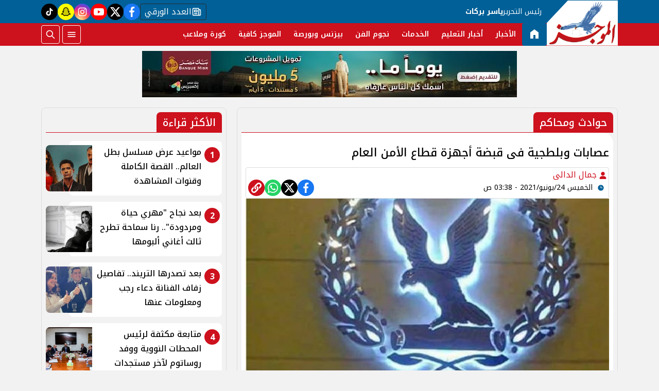

--- FILE ---
content_type: text/html; charset=utf-8
request_url: https://www.elmogaz.com/707381
body_size: 10874
content:

 <!DOCTYPE html>
<html dir="rtl" lang="ar-eg">
<!-- 
DEVELOPED BY SYNC 2023 - www.synceg.com
-->
<head><meta http-equiv="Content-Type" content="text/html; charset=utf-8" /><meta http-equiv="X-UA-Compatible" content="IE=edge" /><meta charset="UTF-8">
    

<title>عصابات وبلطجية فى قبضة أجهزة قطاع الأمن العام | الموجز</title>
<meta name="description" content="تمكنت أجهزة البحث الجنائى بقطاع الأمن العام خلال 24 ساعة من ضبط1تشكيل عصابى ضم 5 متهمين إرتكبوا 1حادث سرقة متنوعة وفى مجال ضبط المتهمين الهاربين تم ضبط 26 مته…" />
<meta itemprop="image" content="https://www.elmogaz.com/UploadCache/libfiles/4/3/600x338o/89.jpg" />
<meta itemprop="name" content="عصابات وبلطجية فى قبضة أجهزة قطاع الأمن العام" />
<meta itemprop="description" content="تمكنت أجهزة البحث الجنائى بقطاع الأمن العام خلال 24 ساعة من ضبط1تشكيل عصابى ضم 5 متهمين إرتكبوا 1حادث سرقة متنوعة وفى مجال ضبط المتهمين الهاربين تم ضبط 26 مته…" />

<meta property="og:title" content="عصابات وبلطجية فى قبضة أجهزة قطاع الأمن العام | الموجز" />
<meta property="og:type" content="article" />
<meta property="og:url" content="https://www.elmogaz.com/707381" />
<meta property="og:image" content="https://www.elmogaz.com/UploadCache/libfiles/4/3/600x338o/89.jpg" />
<meta property="og:description" content="تمكنت أجهزة البحث الجنائى بقطاع الأمن العام خلال 24 ساعة من ضبط1تشكيل عصابى ضم 5 متهمين إرتكبوا 1حادث سرقة متنوعة وفى مجال ضبط المتهمين الهاربين تم ضبط 26 مته…" />


<meta property="article:section" content="حوادث ومحاكم" />
<meta property="article:published_time" content="2021-06-24T03:38:24Z" />
<meta property="article:modified_time" content="2021-06-24T03:38:24Z" />
<meta property="og:updated_time" content="2021-06-24T03:38:24Z" />

    <link rel="canonical" href="https://www.elmogaz.com/707381" />

    <script type="application/ld+json">
{
  "@context": "https://schema.org",
  "@type": "NewsArticle",
  "mainEntityOfPage": {
    "@type": "WebPage",
    "@id": "https://www.elmogaz.com/707381"
  },
  "headline": "عصابات وبلطجية فى قبضة أجهزة قطاع الأمن العام",
  "description": "تمكنت أجهزة البحث الجنائى بقطاع الأمن العام خلال 24 ساعة من ضبط1تشكيل عصابى ضم 5 متهمين إرتكبوا 1حادث سرقة متنوعة وفى مجال ضبط المتهمين الهاربين تم ضبط 26 مته…",
  "image": "https://www.elmogaz.com/UploadCache/libfiles/4/3/600x338o/89.jpg",  
           
          "author": {
    "@type": "Organization",
    "name": "الموجز"
  },  
        
  "publisher": {
    "@type": "Organization",
    "name": "الموجز",
    "logo": {
      "@type": "ImageObject",
      "url": "https://www.elmogaz.com//themes/mogz/assets/images/logo.png"
    }
  },
  "datePublished": "2021-06-24T03:38:24Z",
  "dateModified": "2021-06-24T03:38:24Z"
}
</script>

  
    <meta name="viewport" content="width=device-width, initial-scale=1.0">
    <link rel="preconnect" href="https://www.google-analytics.com" crossorigin="">
    <link rel="preconnect" href="https://www.googletagmanager.com" crossorigin="">
    <link rel="preconnect" href="https://www.gstatic.com" crossorigin="">
    <link rel="preconnect" href="https://fonts.gstatic.com" crossorigin="">
    <link rel="preconnect" href="https://fonts.googleapis.com" crossorigin="">
    <link rel="preconnect" href="https://www.google.com" crossorigin="">
    <link rel="preconnect" href="https://www.facebook.com" crossorigin="">
    <link rel="preconnect" href="https://www.twitter.com" crossorigin="">
    <link rel="preconnect" href="https://www.youtube.com" crossorigin="">
 
    <link rel="preconnect" href="https://cdnjs.cloudflare.com" crossorigin="">
  

<link rel="preload stylesheet"
    href="https://fonts.googleapis.com/css2?family=Noto+Kufi+Arabic:wght@100..900&display=swap"
    as="style">
    <link rel="preload stylesheet" href="/themes/mogz/assets/css/main.css?r=2.1.6" as="style">
    <link rel="preload" href="/themes/mogz/assets/js/lazysizes.min.js" as="script">

 

    <link rel="apple-touch-icon" sizes="57x57" href="/apple-icon-57x57.png?r==1.2">
    <link rel="apple-touch-icon" sizes="60x60" href="/apple-icon-60x60.png?r==1.2">
    <link rel="apple-touch-icon" sizes="72x72" href="/apple-icon-72x72.png?r==1.2">
    <link rel="apple-touch-icon" sizes="76x76" href="/apple-icon-76x76.png?r==1.2">
    <link rel="apple-touch-icon" sizes="114x114" href="/apple-icon-114x114.png?r==1.2">
    <link rel="apple-touch-icon" sizes="120x120" href="/apple-icon-120x120.png?r==1.2">
    <link rel="apple-touch-icon" sizes="144x144" href="/apple-icon-144x144.png?r==1.2">
    <link rel="apple-touch-icon" sizes="152x152" href="/apple-icon-152x152.png?r==1.2">
    <link rel="apple-touch-icon" sizes="180x180" href="/apple-icon-180x180.png?r==1.2">
    <link rel="icon" type="image/png" sizes="192x192" href="/android-icon-192x192.png?r==1.2">
    <link rel="icon" type="image/png" sizes="32x32" href="/favicon-32x32.png?r==1.2">
    <link rel="icon" type="image/png" sizes="96x96" href="/favicon-96x96.png?r==1.2">
    <link rel="icon" type="image/png" sizes="16x16" href="/favicon-16x16.png?r==1.2">
    <link rel="manifest" href="/manifest.json">
    <meta name="msapplication-TileColor" content="#f3b433">
    <meta name="msapplication-TileImage" content="/ms-icon-144x144.png?r==1.2">
    <meta name="theme-color" content="#1650A3">
    <meta property="og:site_name" content="الموجز"/>
<meta property="fb:app_id" content=""/>
    <meta name="twitter:card" content="summary_large_image">
<meta name="twitter:creator" content="@ ">
 

  
      
   <script type="text/javascript" src="/themes/mogz/assets/js/lazysizes.min.js" async></script>

   

 <link
  rel="stylesheet"
  href="https://cdn.jsdelivr.net/npm/swiper@11/swiper-bundle.min.css"
/>

<script   src="https://cdn.jsdelivr.net/npm/swiper@11/swiper-bundle.min.js"></script>
 

     <style>

         .colTopRead .card .icon-cont{
             background:var(--color-primary);

            right:4px;
            top:4px;

         }

         .colTopRead .card .card-body {
            padding-right: 40px !important ;
         }
         .title a .icon-cont {display: none;}
       .social a.paper  {
                 width: auto;
    border-radius: 4px;
    background: transparent;
    border: 1px solid var(--bg-footer);
    color: #fff;
    padding: 0 8px;
    gap: 8px;
         }

      .social a.snc {
            background:yellow !important;

        }
      .social a.snc svg {
          fill:black !important;
          color:black !important;
          stroke:black !important;
      }
         [data-pushbar-id] {
             background:var(--color-primary-dark);
         }
         span.close .icon {
             width: 24px;
             height:24px;
         }
         .nav-mobile a.btn{
             padding:0 !important;
         }

                  .nav-mobile a.btn .icon {
                      fill:#fff!important;
                      color:#fff!important;
                  }
         [data-pushbar-id] .nav{
             height: calc(100% - 250px) !important;
         }
         [data-pushbar-id] .title a {
             width: 100px;
         }
         [data-pushbar-direction=left]{
             width: 320px !important;
             padding:0 !important;
             background:#fff;
         }

           [data-pushbar-direction=left] .title .close{
             left: auto !important;
             right: 10px;
         }
         .breaking-swiper {
             background:var(--color-secondary) !important;
             margin-bottom:20px;
         }

         .breaking-swiper .cont {
             width: 100%;
         }
         .breaking-swiper .close .icon{
             color:#fff !important;
             fill:#fff !important;
         }
         iframe {
             margin-bottom:20px;
         }
         header.sticky .nav-wrap .logo-area a {
    width: auto !important;
} 
      
                       
                      
       .nav-item.active {
             background: var(--color-secondary);
         }
 .nav-item.active a {
            color:#fff !important;
        }


       
         header{
             margin-bottom:10px;
         }
         .admin-mobile {
             justify-content:space-evenly;
         }
         .card:hover .img-cont img {
             transform:scale(1.05);
         }
         .paragraph-list > a  ,  .paragraph-list > a *  ,  .paragraph-list p > a  ,  .paragraph-list p > a *{
             color:red !important;
         }
         .paragraph-list p ,.paragraph-list p strong     .paragraph-list p *{
              font-weight: 500 !important;
              
         }
 
       @media(min-width:992px){

                 header .md .logo-plc {
        display: flex;
    }
 
                header .nav-wrap .nav-mobile {
                   display:none;
               }
         }
 
   .admin {
       text-align:center;
   }
   
          .ncol .card.li    {
              margin-bottom:0;

              padding-top: 8px;
              padding-bottom: 8px;


          }

           .topstory .topstory-main .swiper-slide-active .card-body {
               opacity:1;
             
           }
          .topstory .topstory-main .card-body{
              opacity:0;
              transition: all 0.3s ease;
              animation-delay:  3s;

              
          }
          .ncol .card.li .card-body h3 {
              height: 74px !important;
          }
         header .nav-wrap .nav .nav-item:hover .nav-link{
             background: var(--color-secondary);
         }
         [data-pushbar-id] .title{
                 background: var(--color-primary-light);
    border-radius: 20px;
         }
       
         .video-section .title a:before{
             display:none;
         }

         .box .title h2{
             font-weight:500 !important;
         }

         .article-heading, .h1 , h1 {
             font-weight:500 !important;
         }
       .box  .title h2 .icon {
            width: 28px;
    height: 28px;
         }

       .card:not(.bg):hover .card-body h3{
           color:var(--color-secondary);

       }
     
     </style>
     
    
    <meta name="facebook-domain-verification" content="mdh5uij1r4u75fmdi6d81t57daowea" />
<script async data-ad-client="ca-pub-5187307260658545" src="https://pagead2.googlesyndication.com/pagead/js/adsbygoogle.js"></script>
<script async src="https://www.googletagmanager.com/gtag/js?id=G-H0DVENGGYZ"></script>
<script>
  window.dataLayer = window.dataLayer || []; function gtag(){dataLayer.push(arguments);} gtag('js', new Date());
  gtag('config', 'G-H0DVENGGYZ');
</script>
</head>
<body class="rtl">
        


    
   
        

 
<header class="sticky-element">

    <div class="nav-wrap"> 
	<div class="container">
          <div class="logo-area">
                <a href="/" title="siteNAme">

                    <img src="/themes/mogz/assets/images/logo.png" width="173" height="60" alt="siteName">
                </a>

             
            </div>

        <div class="content-area" style="position:relative;">

            <div class="top">
               <div class="admin">


						<div class="title">

							رئيس التحرير

						</div>
						<div class="name">
							ياسر بركات
						</div>
					</div>


                            
 
           <div class="social">
                <a class="paper" href="/category/14"   title="newspaper  ">
                              <span class="sr-only">newspaper </span>
                            <svg class="icon">
                        <use xlink:href="/themes/mogz/assets/images/icons.svg?r=1.2#paper"></use>
                    </svg>


                    العدد الورقي
                            </a>
                <a class="fb"  href="https://www.facebook.com/Elmogaznews/" target="_blank" rel="noreferrer noopener nofollow"
                    title="  تابع    علي فيسبوك">
                    <span class="sr-only">facebook</span>
                    <svg class="icon">
                        <use xlink:href="/themes/mogz/assets/images/icons.svg#facebook"></use>
                    </svg>


                </a>
                <a  class="x" href="https://twitter.com/elmogaznews" target="_blank" rel="noreferrer noopener nofollow"
                    title="تابع    علي تويتر"><span class="sr-only">twitter</span>
                    <svg class="icon">
                        <use xlink:href="/themes/mogz/assets/images/icons.svg?#twitter-x"></use>
                    </svg>
                </a>
                <a class="yt"   href="https://www.youtube.com/c/elmogazTV" target="_blank" rel="noreferrer noopener nofollow"
                    title="قناة    علي يوتيوب"><span class="sr-only">youtube</span>

                    <svg class="icon">
                        <use xlink:href="/themes/mogz/assets/images/icons.svg#youtube"></use>
                    </svg></a>
                <a  class="ig"  href="https://www.instagram.com/elmogaz_/" target="_blank" rel="noreferrer noopener nofollow"
                    title="تابع    علي انستاجرام"><span class="sr-only">instagram</span>
                    <svg class="icon">
                        <use xlink:href="/themes/mogz/assets/images/icons.svg#instagram"></use>
                    </svg></a>
                   
                      
                   <a class="snc" href="https://www.snapchat.com/add/elmogaz" target="_blank" rel="noreferrer noopener   nofollow" title="tiktok  ">
                              <span class="sr-only">snapchat</span>
                            <svg class="icon">
                        <use xlink:href="/themes/mogz/assets/images/icons.svg?r=2.23#snap2"></use>
                    </svg>
                            </a>
               <a class="tt" href="https://www.tiktok.com/@elmogaztv" target="_blank" rel="noreferrer noopener   nofollow" title="tiktok  ">
                              <span class="sr-only">tiktok</span>
                            <svg class="icon">
                        <use xlink:href="/themes/mogz/assets/images/icons.svg#tiktok"></use>
                    </svg>
                            </a>
             


               
            </div>
            </div>
            <div class="btm">
                	<div class="admin" style="position:relative; padding-right:10px" >


						<div class="title">

							رئيس التحرير

						</div>
						<div class="name">
							ياسر بركات
						</div>
					</div>
                  

        
            <ul class="nav ">
                <li class="nav-item c0 active" >
                            <a class="nav-link" href="/">
                                  <svg class="icon" >
               <use xlink:href="/themes/mogz/assets/images/icons.svg#home22" ></use>
                        </svg>
                            </a>
                        </li>
                  
                        <li class="nav-item  c1" >
                            <a class="nav-link" href="/category/1">الأخبار</a>
                        </li>

                  



                   
                        
                        <li class="nav-item  c17" >
                            <a class="nav-link" href="/category/17">أخبار التعليم</a>
                        </li>

                  



                   
                        
                        <li class="nav-item  c16" >
                            <a class="nav-link" href="/category/16">الخدمات</a>
                        </li>

                  



                   
                        
                        <li class="nav-item  c2" >
                            <a class="nav-link" href="/category/2">نجوم الفن</a>
                        </li>

                  



                   
                        
                        <li class="nav-item  c3" >
                            <a class="nav-link" href="/category/3">بيزنس وبورصة</a>
                        </li>

                  



                   
                        
                        <li class="nav-item  c8" >
                            <a class="nav-link" href="/category/8">الموجز كافية</a>
                        </li>

                  



                   
                        
                        <li class="nav-item  c6" >
                            <a class="nav-link" href="/category/6">كورة وملاعب</a>
                        </li>

                  



                   
                        


                </ul>

                <!--<Nav>-->
                <div class="btns">
                    <a href="#" class="btn btn-outline" title="menu" rel="noopener nofollo" data-pushbar-target="right">
                        <span class="sr-only"></span>
                     <svg class="icon">
                            <use xlink:href="/themes/mogz/assets/images/icons.svg#menu2"></use>
                        </svg>

                    </a>
                    <a href="#" class="btn btn-outline btn-search" title="search" rel="noopener nofollo"><span class="sr-only"></span>
                             <svg class="icon">
                            <use xlink:href="/themes/mogz/assets/images/icons.svg#search2" />
                        </svg>
                           </a>



                </div>
                
            </div>
                
           
            </div>
        </div>

        </div>





 </header>



    
 
 
 
<div class="container">
     





<div class="searchInline" id="searchInline" >
    <form id="search-form" action="/search/term" autocomplete="off">
        <label for="search"> البحث</label>
        <input type="search" id="search" name="w" value="" aria-label="search" placeholder="  إكتب كلمة البحث هنا" />
        <div class="btns">
            <button type="submit" class="btn btn-primary" aria-label="search"> <svg class="icon">
                    <use xlink:href="/themes/mogz/assets/images/icons.svg#magnifying-glass"></use>
                </svg> </button>
            <button type="button" class="btn cls btn-primary" aria-label="close search" onclick="openSearch()"> <svg
                    class="icon">
                    <use xlink:href="/themes/mogz/assets/images/icons.svg#cancel"></use>
                </svg></button>
        </div>
    </form>

</div>



 </div>
 

<div class="container">
       

<div class="adfull m"><div class="cont">

<a href="https://bnkmsr.com/3K0TcSt" target="_blank">
    
        <img  src="/Upload/ads/0/0/1.jpeg" width="0"  height="0" alt="ads" loading="lazy" />
    
</a>

</div></div>


    <div class="sponser-cont">
        <div class="stick stickRight sticky-element">
            <div class="sponser">
             

<div class="adfull m"><div class="cont">

<a href="https://cib.eg/9c3780" target="_blank">
    
        <img  src="/Upload/ads/0/0/4.jpeg" width="0"  height="0" alt="ads" loading="lazy" />
    
</a>

</div></div> 
        
        </div>
        </div>
        <div class="stick stickLeft sticky-element">
            <div class="sponser">
            

<div class="adfull m"><div class="cont">

<a href="https://cib.eg/9c3780" target="_blank">
    
        <img  src="/Upload/ads/0/0/3.jpeg" width="0"  height="0" alt="ads" loading="lazy" />
    
</a>

</div></div>
            </div>
        </div>
    </div>
</div>

 






   


    
     


  


   
   
    



 
<link rel="preload image" href="/UploadCache/libfiles/4/3/600x338o/89.jpg" as="image">
 

 <style>
   .paragraph-list figcaption {
       font-size:11px;
       text-align:center;
       background:#f2f2f2;
   }

  .post-info {
          display: flex;
          flex-direction:column;
          padding:4px;
          border-radius: 4px;
          border:1px solid #dcdcdc;

         
    
  }

  @media(min-width: 768px){

      .post-info {
          flex-direction:row;
          justify-content: space-between;
    align-items: flex-end;
      }
  }
 </style>
<main>
    <div id="fb-root"></div>



    <div class="container">




        

        <div class="row">


            <div class="col-xl-8 ">
                    

                <div class="box news-post post">

                    <div class="title">
                        <a href="https://www.elmogaz.com/category/7">

                              <span class="icon-cont">
				<svg class="icon">
					<use xlink:href="/themes/mogz/assets/images/icons.svg?#solar--round-double-alt-arrow-left-broken"></use>
				</svg>
			</span>
                            <h2>
حوادث ومحاكم
                            </h2>
                        </a>
                    </div>
                    <article class="cont">
                          


                        


                        

              
                                        <h1 class="article-heading"> 

                                            عصابات وبلطجية فى قبضة أجهزة قطاع الأمن العام
            
                                        </h1>
                        
                           <div class="post-info">
                             <div>
                               
                                
                                <div class="writer" rel="author">

                                    
                                    <a href="/writer/0" title="جمال الدالى">

                                        <svg class="icon">
                                            <use xlink:href="/themes/mogz/assets/images/icons.svg#user"></use>
                                        </svg>

                                        جمال الدالى</a>

                                    
                                </div>
                                


                                            <time class="article-prublish-time">
                                    <svg class="icon">
                                        <use xlink:href="/themes/mogz/assets/images/icons.svg#clock-fill"></use>
                                    </svg>
 
                                    الخميس 24/يونيو/2021 - 03:38 ص
                                    <span style="display: none">6/24/2021 3:38:24 AM </span>

                                </time>

                               </div>
                            <div class="share-top">
                                
 
 


<div class="post-share social">
                      

                       <a class="fb fbshare" target="_blank" href="https://facebook.com" rel="noreferrer noopener nofollow" title="facebook share">
                                <svg class="icon">
                                    <use xlink:href="/themes/mogz/assets/images/icons.svg#facebook" />
                                </svg>
                            </a>
                            <a class="x twshare"
                               rel="noreferrer noopener nofollow"href="https://x.com"  title="twitter share" target="_blank">
                                <svg class="icon">
                                    <use xlink:href="/themes/mogz/assets/images/icons.svg#twitter-x" />
                                </svg>
                            </a>

                            <a class="wa whatsapp"
                               rel="noreferrer noopener nofollow"  href="https://whatsapp.com" title="whatsapp share">
                                <svg class="icon">
                                    <use xlink:href="/themes/mogz/assets/images/icons.svg#whatsapp" />
                                </svg>
                            </a>  

                      <a class="url" href="javascript:void(0)" onclick="copyurl()" rel="noreferrer noopener nofollow" title="whatsapp">
        <svg class="icon">
            <use xlink:href="/themes/mogz/assets/images/icons.svg#url" />
        </svg>
    </a>
                        

                
                     
                 </div>
                            </div>
                        </div>

                       

                        
                        <figure class="img-cont">
                            <img class="lazyload"
                                src="/themes/mogz/assets/images/no.jpg"
                              
                                data-src="/UploadCache/libfiles/4/3/800x450o/89.jpg"

                                alt="الموجز" />
                            <figcaption class="brief">
                                
                            </figcaption>
                        </figure>
                        
                        

<div class="adfull m"><div class="cont">
<script id="_vidverto-9ae6c1e55ce0bef881c7ad1bf7c14756">!function(v,t,o){var a=t.createElement("script");a.src="https://ad.vidverto.io/vidverto/js/aries/v1/invocation.js",a.setAttribute("fetchpriority","high");var r=v.top;r.document.head.appendChild(a),v.self!==v.top&&(v.frameElement.style.cssText="width:0px!important;height:0px!important;"),r.aries=r.aries||{},r.aries.v1=r.aries.v1||{commands:[]};var c=r.aries.v1;c.commands.push((function(){var d=document.getElementById("_vidverto-9ae6c1e55ce0bef881c7ad1bf7c14756");d.setAttribute("id",(d.getAttribute("id")+(new Date()).getTime()));var t=v.frameElement||d;c.mount("11528",t,{width:720,height:405})}))}(window,document);</script>


<script id="_vidverto-5a3333c559d0dfbb0563afdc94709033">!function(v,t,o){var a=t.createElement("script");a.src="https://ad.vidverto.io/vidverto/js/aries/v1/invocation.js",a.setAttribute("fetchpriority","high");var r=v.top;r.document.head.appendChild(a),v.self!==v.top&&(v.frameElement.style.cssText="width:0px!important;height:0px!important;"),r.aries=r.aries||{},r.aries.v1=r.aries.v1||{commands:[]};var c=r.aries.v1;c.commands.push((function(){var d=document.getElementById("_vidverto-5a3333c559d0dfbb0563afdc94709033");d.setAttribute("id",(d.getAttribute("id")+(new Date()).getTime()));var t=v.frameElement||d;c.mount("11579",t,{width:1,height:1})}))}(window,document);</script>
</div></div>



                        






                        <div class="paragraph-list">


                             <p>تمكنت أجهزة البحث الجنائى بقطاع الأمن العام خلال 24 ساعة من ضبط1تشكيل عصابى ضم 5 متهمين إرتكبوا 1حادث سرقة متنوعة وفى مجال ضبط المتهمين الهاربين تم ضبط 26 متهم وفى مجال ضبط القائمين بأعمال البلطجة تم ضبط 33 متهم وأمراللواء علاء سليم مساعد الوزيرلقطاع الأمن العام بإستمرار الحملات بجميع محافظات الجمهورية<br>
 </p> 







                            
                        </div>


                       
                            







                        <div class="share-btm">
                            
 
 


<div class="post-share social">
                      

                       <a class="fb fbshare" target="_blank" href="https://facebook.com" rel="noreferrer noopener nofollow" title="facebook share">
                                <svg class="icon">
                                    <use xlink:href="/themes/mogz/assets/images/icons.svg#facebook" />
                                </svg>
                            </a>
                            <a class="x twshare"
                               rel="noreferrer noopener nofollow"href="https://x.com"  title="twitter share" target="_blank">
                                <svg class="icon">
                                    <use xlink:href="/themes/mogz/assets/images/icons.svg#twitter-x" />
                                </svg>
                            </a>

                            <a class="wa whatsapp"
                               rel="noreferrer noopener nofollow"  href="https://whatsapp.com" title="whatsapp share">
                                <svg class="icon">
                                    <use xlink:href="/themes/mogz/assets/images/icons.svg#whatsapp" />
                                </svg>
                            </a>  

                      <a class="url" href="javascript:void(0)" onclick="copyurl()" rel="noreferrer noopener nofollow" title="whatsapp">
        <svg class="icon">
            <use xlink:href="/themes/mogz/assets/images/icons.svg#url" />
        </svg>
    </a>
                        

                
                     
                 </div>
                        </div>

                       



                        
                            <ul class="keywords">
                                
                            </ul>
                        


                    </article>

                                            
                </div> <!--- // news-post block --->

                
                <style>
                    .spkl .adfull, .spkl .adfull .cont {
                        display:block !important;

                    }
                </style>
                <div class="spkl">
                

<div class="adfull m"><div class="cont">
                <script src="https://cdn.speakol.com/widget/js/speakol-widget-v2.js"></script>
                <div class="speakol-widget" id="sp-wi-11772">
                    <script>
                        (spksdk = window.spksdk || []).push({
                            widget_id: "wi-11772",
                            element: "sp-wi-11772"
                        });
                    </script>
                </div>
</div></div>

                </div>

 

                


                

              
            </div>

            <aside class="col-xl-4">
               
 



     

   



<section class="box colTopRead  ">


    <div class="title">
        <a href="/" title="">
             <h2> 
                            الأكثر قراءة</h2> 
      </a>
    </div>
            
        
                  
                  <div class="cont">
 
                      <div class="row">
                           
                                  <div class="col-xl-12  col-md-6">
                                          <div class="card   li  ">
                        <a href="/835902">
                           <div class="img-cont">
                                  
                              <img class="lazyload" src="/themes/mogz/assets/images/no.jpg" data-src="/UploadCache/libfiles/83/0/600x338o/842.jpg" alt="" />
                           </div>
                      
                              <div class="card-body">
                        <div class="icon-cont">1</div>
                                 <h3>   مواعيد عرض مسلسل بطل العالم.. القصة الكاملة وقنوات المشاهدة 
                                 </h3>
                              </div>
                     
                        </a>
                     </div>

                                      </div>
                          
                                  <div class="col-xl-12  col-md-6">
                                          <div class="card   li  ">
                        <a href="/835904">
                           <div class="img-cont">
                                  
                              <img class="lazyload" src="/themes/mogz/assets/images/no.jpg" data-src="/UploadCache/libfiles/83/0/600x338o/847.jpg" alt="" />
                           </div>
                      
                              <div class="card-body">
                        <div class="icon-cont">2</div>
                                 <h3>   بعد نجاح "مهري حياة ومردودة".. رنا سماحة تطرح  ثالث أغاني ألبومها 
                                 </h3>
                              </div>
                     
                        </a>
                     </div>

                                      </div>
                          
                                  <div class="col-xl-12  col-md-6">
                                          <div class="card   li  ">
                        <a href="/835901">
                           <div class="img-cont">
                                  
                              <img class="lazyload" src="/themes/mogz/assets/images/no.jpg" data-src="/UploadCache/libfiles/83/0/600x338o/841.jpg" alt="" />
                           </div>
                      
                              <div class="card-body">
                        <div class="icon-cont">3</div>
                                 <h3>   بعد تصدرها التريند.. تفاصيل زفاف الفنانة دعاء رجب ومعلومات عنها 
                                 </h3>
                              </div>
                     
                        </a>
                     </div>

                                      </div>
                          
                                  <div class="col-xl-12  col-md-6">
                                          <div class="card   li  ">
                        <a href="/835903">
                           <div class="img-cont">
                                  
                              <img class="lazyload" src="/themes/mogz/assets/images/no.jpg" data-src="/UploadCache/libfiles/83/0/600x338o/846.jpg" alt="" />
                           </div>
                      
                              <div class="card-body">
                        <div class="icon-cont">4</div>
                                 <h3>   متابعة مكثفة لرئيس المحطات النووية ووفد روساتوم لآخر مستجدات تنفيذ مشروع محطة الضبعة 
                                 </h3>
                              </div>
                     
                        </a>
                     </div>

                                      </div>
                          
                                  <div class="col-xl-12  col-md-6">
                                          <div class="card   li  ">
                        <a href="/835900">
                           <div class="img-cont">
                                  
                              <img class="lazyload" src="/themes/mogz/assets/images/no.jpg" data-src="/UploadCache/libfiles/83/0/600x338o/840.jpeg" alt="" />
                           </div>
                      
                              <div class="card-body">
                        <div class="icon-cont">5</div>
                                 <h3>   قفزة تاريخية في أسعار الذهب اليوم بمصر.. عيار 21 يسجل 7025 جنيهًا 
                                 </h3>
                              </div>
                     
                        </a>
                     </div>

                                      </div>
                             
                         
                      </div> 
                     
                     
                  </div>
                  </section>
                  
                  
                  
                
   









               
       

               

     

 


    


   











 
   



 



            </aside>






        </div>
    </div>
</main>

<script type="text/javascript">
    var url = "https://www.elmogaz.com/707381";
    var title = "عصابات وبلطجية فى قبضة أجهزة قطاع الأمن العام";
    var desc = '';
</script>


 
 
 <div id="snackbar">
  
       <svg class="icon">
                                    <use xlink:href="/themes/mogz/assets/images/icons.svg#verified" />
                                </svg>
   تم نسخ الرابط

</div>

<style>
    #snackbar {
  visibility: hidden;
  min-width: 250px;
  margin-left: -125px;
  background-color: forestgreen;
  color: #fff;
  text-align: center;
  border-radius: 2px;
  padding: 16px;
  position: fixed;
  z-index: 1;
  left: 50%;
    top: 60px;
  font-size: 17px;
  border-radius:10px;
  fill : #fff;
}

#snackbar.show {
  visibility: visible;
  -webkit-animation: fadein 0.5s, fadeout 0.5s 2.5s;
  animation: fadein 0.5s, fadeout 0.5s 2.5s;
}

@-webkit-keyframes fadein {
  from {top: 0; opacity: 0;} 
  to {top: 60px; opacity: 1;}
}

@keyframes fadein {
  from {top: 0; opacity: 0;}
  to {top: 60px; opacity: 1;}
}

@-webkit-keyframes fadeout {
  from {top: 60px; opacity: 1;} 
  to {top: 0; opacity: 0;}
}

@keyframes fadeout {
  from {top: 60px; opacity: 1;}
  to {top: 0; opacity: 0;}
}

</style>
<script>


    async function copyurl() {

        var urlBtn = document.querySelectorAll('.url');
        var x = document.getElementById("snackbar");
        try {
            await navigator.clipboard.writeText(window.location.href);
            for (var i = 0; i < urlBtn.length; i++) {
                urlBtn[i].style.backgroundColor = "green";
            }
          
            x.className = "show";
            setTimeout(function () { x.className = x.className.replace("show", ""); }, 3000);

            console.log('Content copied to clipboard');
            /* Resolved - text copied to clipboard successfully */
        } catch (err) {
            console.error('Failed to copy: ', err);
            /* Rejected - text failed to copy to the clipboard */
        }
    }
    document.addEventListener('DOMContentLoaded', function () {


        



        var urls = document.querySelectorAll('.paragraph-list a');

        for (var i = 0; i < urls.length; i++) {

            urls[i].setAttribute('target', '_blank');
        }

    });
</script>

<script>


    var fbBtn = document.getElementsByClassName("fbshare");
    var twBtn = document.getElementsByClassName("twshare");
    var waBtn = document.getElementsByClassName("whatsapp");
    var tgBtn = document.getElementsByClassName("telegram");
    var vibBtn = document.getElementsByClassName("viber");
    var mailBtn = document.getElementsByClassName("mail");

    for (var i = 0; i < fbBtn.length; i++) {
        fbBtn[i].href = "https://www.facebook.com/sharer/sharer.php?u=" + url;
    }

    for (var i = 0; i < twBtn.length; i++) {
        twBtn[i].href = 'https://twitter.com/intent/tweet?text=' + title + url;
    }

    for (var i = 0; i < waBtn.length; i++) {
        waBtn[i].href = "whatsapp://send?text=" + title + " " + url;
    }

    for (var i = 0; i < tgBtn.length; i++) {
        tgBtn[i].href = "https://telegram.me/share/url?url=" + url + "&text=" + title;
    }

    for (var i = 0; i < vibBtn.length; i++) {
        vibBtn[i].href = "viber://forward?text=" + title + " " + url;
    }

    for (var i = 0; i < mailBtn.length; i++) {
        mailBtn[i].href = 'mailto:?body=' + encodeURIComponent(url) + '%0A%0A' + encodeURIComponent(desc) +
            '&subject=' + encodeURIComponent(title) + '';
    }

    var NativeShareBtn = document.getElementsByClassName("share-native");
    for (var i = 0; i < NativeShareBtn.length; i++) {
        NativeShareBtn[i].addEventListener('click', function () {

            if (typeof navigator.share === 'undefined') {
                log("No share API available!");
            } else {
                navigator.share({
                    title: '' + title + '',
                    url: '' + url + '',
                    text: '' + desc + ''
                })

                    .then(function () {
                        log("Share success!");
                    })
                    .catch(function () {
                        log("Share failure!");
                    });
            }
        });



    }
</script>

<script type="text/javascript">
    replaceOembeds();

    function replaceOembeds() {
        var allEmbeds = document.getElementsByTagName("OEMBED");

        while (allEmbeds.length != 0) {
            replaceOembedWithHtml(allEmbeds[0], extractLinkFromOembed(allEmbeds[0]));
            allEmbeds = document.getElementsByTagName("OEMBED");
        }

        runYoutubeLazyLoad();


    }



    function replaceOembedWithHtml(element, sourceData) {
        if (sourceData.source.toLowerCase() === "youtube") {
            var html = '<div class="yt-embed"><div class="embed-wrap">' +
                '<div class="embed-container">' +
                '<div class="youtube" data-embed="' + sourceData.id + '">' +
                '<div class="play-button"> ' +
                '<svg class="icon"><use xlink:href="/themes/mogz/assets/images/icons.svg#youtube"></use></svg>' +
                '</div>' +
                '</div></div></div></div>';

            replaceElementWithHtml(element, html);
        } else if (sourceData.source.toLowerCase() === "instagram") {
            var html = '<div class="instagram-embed"><iframe class="lazyload" width="320" height="440" data-src="https://instagram.com/p/' + sourceData.id + '/embed" frameborder="0"></iframe></div>';

            replaceElementWithHtml(element, html);
        } else if (sourceData.source.toLowerCase() === "twitter") {
            var html = '<div class="tw-embed"><iframe border=0 frameborder=0 height=250 width=550 src="https://twitframe.com/show?url=' + encodeURI(sourceData.url) + '"></iframe></div>';
            replaceElementWithHtml(element, html);
        } else if (sourceData.source.toLowerCase() === "facebook") {
            
            loadfbApi();

            var html = '<div class="fb-embed"><div class="fb-video" data-href="' + sourceData.url + '" data-width="500" data-allowfullscreen="true" data-autoplay="true" data-show-captions="true"></div></div>'
            replaceElementWithHtml(element, html);
        } else {
            replaceElementWithHtml(element, "");
        }

    }

    function extractLinkFromOembed(element) {
        return getUrlSource(element.getAttribute("url"));
    }

    function getUrlSource(url) {
        var ytRegex = /http(?:s?):\/\/(?:www\.)?youtu(?:be\.com\/watch\?v=|\.be\/)([\w\-\_]*)(&(amp;)?‌​[\w\?‌​=]*)?/;
        var instaRegex = /(https?:\/\/www\.)?instagram\.com(\/p\/(\w+)\/?)/;
        var twitterRegex = /twitter\.com\/.*\/status(?:es)?\/([^\/\?]+)/;
        var fbRegex = /^https?:\/\/www\.facebook\.com.*\/(video(s)?|watch|story|posts)(\.php?|\/).+$/;

        if (ytRegex.test(url)) {
            return {
                source: "Youtube",
                url: url,
                id: ytRegex.exec(url)[1]
            };
        }

        if (instaRegex.test(url)) {
            return {
                source: "Instagram",
                url: url,
                id: instaRegex.exec(url)[3]
            };
        }

        if (twitterRegex.test(url)) {
            return {
                source: "Twitter",
                url: url,
                id: twitterRegex.exec(url)[1]
            };
        }

        if (fbRegex.test(url)) {
            return {
                source: "Facebook",
                url: url,
                id: fbRegex.exec(url)[1]
            };
          
        }

        return {
            source: "Unknown",
            url: url,
            id: ""
        };
    }

    function replaceElementWithHtml(element, html) {
        var str = html;
        var Obj = element; //any element to be fully replaced
        if (Obj.outerHTML) { //if outerHTML is supported
            Obj.outerHTML = str; ///it's simple replacement of whole element with contents of str var
        } else { //if outerHTML is not supported, there is a weird but crossbrowsered trick
            var tmpObj = document.createElement("div");
            tmpObj.innerHTML = '<!--THIS DATA SHOULD BE REPLACED-->';
            ObjParent = Obj.parentNode; //Okey, element should be parented
            ObjParent.replaceChild(tmpObj, Obj); //here we placing our temporary data instead of our target, so we can find it then and replace it into whatever we want to replace to
            ObjParent.innerHTML = ObjParent.innerHTML.replace('<div><!--THIS DATA SHOULD BE REPLACED--></div>', str);
        }
    }
    function loadfbApi() {
        var js = document.createElement('script');
        js.src =
            'https://connect.facebook.net/en_US/sdk.js#xfbml=1&version=v3.2';
        document.body.appendChild(js);
    }
    function runYoutubeLazyLoad() {
        /// youtube lazyload
        var youtube = document.querySelectorAll(".youtube");

        for (var i = 0; i < youtube.length; i++) {

            var source = "https://img.youtube.com/vi/" + youtube[i].dataset.embed +
                "/0.jpg";

            var image = new Image();
            image.src = "/themes/mogz/assets/images/no.jpg";
            image.classList.add('lazyload');
            image.setAttribute("data-src", source);
            image.setAttribute("alt", "youtube");
            image.addEventListener("load", function () {
                youtube[i].appendChild(image);
            }(i));

            youtube[i].addEventListener("click", function () {

                var iframe = document.createElement("iframe");

                iframe.setAttribute("frameborder", "0");
                iframe.setAttribute("allowfullscreen", "");
                iframe.setAttribute("src", "https://www.youtube.com/embed/" + this.dataset
                    .embed + "?rel=0&showinfo=0&autoplay=1");

                this.innerHTML = "";
                this.appendChild(iframe);
            });
        };
    }
</script>
 







 
    
   
     




 
        

 <footer>
     <div class="container">
           
    
         <div class="top">
               <div class="container" style="    display: inherit;
    flex-direction: inherit;
    gap: 20px;
    justify-content: inherit;
    align-items: inherit;">
                      <div class="logo-area">
                <a href="/" class="logo" title="sitename"><img   src="/themes/mogz/assets/images/logo.png" alt="الموجز"
                        width="218" height="40" loading="lazy"></a>

                           </div>
                       
                              
           
 
           <div class="social">
                <a class="paper" href="/category/14"   title="newspaper  ">
                              <span class="sr-only">newspaper </span>
                            <svg class="icon">
                        <use xlink:href="/themes/mogz/assets/images/icons.svg?r=1.2#paper"></use>
                    </svg>


                    العدد الورقي
                            </a>
                <a class="fb"  href="https://www.facebook.com/Elmogaznews/" target="_blank" rel="noreferrer noopener nofollow"
                    title="  تابع    علي فيسبوك">
                    <span class="sr-only">facebook</span>
                    <svg class="icon">
                        <use xlink:href="/themes/mogz/assets/images/icons.svg#facebook"></use>
                    </svg>


                </a>
                <a  class="x" href="https://twitter.com/elmogaznews" target="_blank" rel="noreferrer noopener nofollow"
                    title="تابع    علي تويتر"><span class="sr-only">twitter</span>
                    <svg class="icon">
                        <use xlink:href="/themes/mogz/assets/images/icons.svg?#twitter-x"></use>
                    </svg>
                </a>
                <a class="yt"   href="https://www.youtube.com/c/elmogazTV" target="_blank" rel="noreferrer noopener nofollow"
                    title="قناة    علي يوتيوب"><span class="sr-only">youtube</span>

                    <svg class="icon">
                        <use xlink:href="/themes/mogz/assets/images/icons.svg#youtube"></use>
                    </svg></a>
                <a  class="ig"  href="https://www.instagram.com/elmogaz_/" target="_blank" rel="noreferrer noopener nofollow"
                    title="تابع    علي انستاجرام"><span class="sr-only">instagram</span>
                    <svg class="icon">
                        <use xlink:href="/themes/mogz/assets/images/icons.svg#instagram"></use>
                    </svg></a>
                   
                      
                   <a class="snc" href="https://www.snapchat.com/add/elmogaz" target="_blank" rel="noreferrer noopener   nofollow" title="tiktok  ">
                              <span class="sr-only">snapchat</span>
                            <svg class="icon">
                        <use xlink:href="/themes/mogz/assets/images/icons.svg?r=2.23#snap2"></use>
                    </svg>
                            </a>
               <a class="tt" href="https://www.tiktok.com/@elmogaztv" target="_blank" rel="noreferrer noopener   nofollow" title="tiktok  ">
                              <span class="sr-only">tiktok</span>
                            <svg class="icon">
                        <use xlink:href="/themes/mogz/assets/images/icons.svg#tiktok"></use>
                    </svg>
                            </a>
             


               
            </div>
                     
           
         </div>
         </div>

           <div class="container">
            

        
            <ul class="nav ">
                <li class="nav-item">
                            <a class="nav-link" href="/">
                                الرئيسية
                            </a>
                        </li>
                  
                        <li class="nav-item  c1">
                            <a class="nav-link" href="/category/1">الأخبار</a>
                        </li>
                   
                        
                        <li class="nav-item  c17">
                            <a class="nav-link" href="/category/17">أخبار التعليم</a>
                        </li>
                   
                        
                        <li class="nav-item  c16">
                            <a class="nav-link" href="/category/16">الخدمات</a>
                        </li>
                   
                        
                        <li class="nav-item  c2">
                            <a class="nav-link" href="/category/2">نجوم الفن</a>
                        </li>
                   
                        
                        <li class="nav-item  c3">
                            <a class="nav-link" href="/category/3">بيزنس وبورصة</a>
                        </li>
                   
                        
                        <li class="nav-item  c8">
                            <a class="nav-link" href="/category/8">الموجز كافية</a>
                        </li>
                   
                        
                        <li class="nav-item  c6">
                            <a class="nav-link" href="/category/6">كورة وملاعب</a>
                        </li>
                   
                        
                        <li class="nav-item  c12">
                            <a class="nav-link" href="/category/12">فتاوى وأحكام</a>
                        </li>
                   
                        
                        <li class="nav-item  c13">
                            <a class="nav-link" href="/category/13">صحة وجمال</a>
                        </li>
                   
                        
                        <li class="nav-item  c11">
                            <a class="nav-link" href="/category/11">عرب وعالم</a>
                        </li>
                   
                        
                        <li class="nav-item  c7">
                            <a class="nav-link" href="/category/7">حوادث ومحاكم</a>
                        </li>
                   
                        
                        <li class="nav-item  c9">
                            <a class="nav-link" href="/category/9">المقالات</a>
                        </li>
                   
                        
                        <li class="nav-item  c14">
                            <a class="nav-link" href="/category/14">العدد الورقي</a>
                        </li>
                   
                        


                </ul>
           <div class="btm">
        <div class="right">
        <ul class="nav">
        
            <li class="nav-item"> <a class="nav-link" href="/785076" title="من نحن">من نحن</a>   </li>
            <li class="nav-item"> <a class="nav-link"  href="/786001" title="سياسة الخصوصية">سياسة الخصوصية</a>   </li>
            <li class="nav-item"> <a class="nav-link"  href="/785076" title="اتصل بنا">اتصل بنا </a>   </li>
        </ul>

          
        <div class=" copy">
            ©2024 الموجز All Rights Reserved.  
             
        </div>
</div>

          <a class="powered" href="https://synceg.com" title="sync solutions" target="_blank" rel="noreferrer noopener">
                <span>Powered by</span>
                <img  src="/themes/mogz/assets/images/sync.svg"    alt="sync solutions">
          </a>

            </div>
 

     </div>
     </div>
 </footer>
 


        
<aside data-pushbar-id="right" data-pushbar-direction="right">
 <div class="title">
		<a href="/" title="الموجز">
			<img src="/themes/mogz/assets/images/logo.png" width="100" alt="الموجز" loading="lazy" />
		</a>
		<span data-pushbar-close class="close push_right"> 
            <svg class="icon">
                    <use xlink:href="/themes/mogz/assets/images/icons.svg#close"></use>
                </svg>
		</span>
	</div>


    <a class="btn-pdf" href="#" title="  " rel="noopener nofollo" data-pushbar-target="left">
					 
	
						<svg class="icon">
							<use xlink:href="/themes/mogz/assets/images/icons.svg?#twemoji--newspaper" />
						</svg>
					</a>
                  

        
            <ul class="nav ">
                <li class="nav-item">
                            <a class="nav-link" href="/">
                                الرئيسية
                            </a>
                        </li>
                  
                        <li class="nav-item  c1">
                            <a class="nav-link" href="/category/1">الأخبار</a>
                        </li>
                   
                        
                        <li class="nav-item  c17">
                            <a class="nav-link" href="/category/17">أخبار التعليم</a>
                        </li>
                   
                        
                        <li class="nav-item  c16">
                            <a class="nav-link" href="/category/16">الخدمات</a>
                        </li>
                   
                        
                        <li class="nav-item  c2">
                            <a class="nav-link" href="/category/2">نجوم الفن</a>
                        </li>
                   
                        
                        <li class="nav-item  c3">
                            <a class="nav-link" href="/category/3">بيزنس وبورصة</a>
                        </li>
                   
                        
                        <li class="nav-item  c8">
                            <a class="nav-link" href="/category/8">الموجز كافية</a>
                        </li>
                   
                        
                        <li class="nav-item  c6">
                            <a class="nav-link" href="/category/6">كورة وملاعب</a>
                        </li>
                   
                        
                        <li class="nav-item  c12">
                            <a class="nav-link" href="/category/12">فتاوى وأحكام</a>
                        </li>
                   
                        
                        <li class="nav-item  c13">
                            <a class="nav-link" href="/category/13">صحة وجمال</a>
                        </li>
                   
                        
                        <li class="nav-item  c11">
                            <a class="nav-link" href="/category/11">عرب وعالم</a>
                        </li>
                   
                        
                        <li class="nav-item  c7">
                            <a class="nav-link" href="/category/7">حوادث ومحاكم</a>
                        </li>
                   
                        
                        <li class="nav-item  c9">
                            <a class="nav-link" href="/category/9">المقالات</a>
                        </li>
                   
                        
                        <li class="nav-item  c14">
                            <a class="nav-link" href="/category/14">العدد الورقي</a>
                        </li>
                   
                        


                </ul>
           
 
           <div class="social">
                <a class="paper" href="/category/14"   title="newspaper  ">
                              <span class="sr-only">newspaper </span>
                            <svg class="icon">
                        <use xlink:href="/themes/mogz/assets/images/icons.svg?r=1.2#paper"></use>
                    </svg>


                    العدد الورقي
                            </a>
                <a class="fb"  href="https://www.facebook.com/Elmogaznews/" target="_blank" rel="noreferrer noopener nofollow"
                    title="  تابع    علي فيسبوك">
                    <span class="sr-only">facebook</span>
                    <svg class="icon">
                        <use xlink:href="/themes/mogz/assets/images/icons.svg#facebook"></use>
                    </svg>


                </a>
                <a  class="x" href="https://twitter.com/elmogaznews" target="_blank" rel="noreferrer noopener nofollow"
                    title="تابع    علي تويتر"><span class="sr-only">twitter</span>
                    <svg class="icon">
                        <use xlink:href="/themes/mogz/assets/images/icons.svg?#twitter-x"></use>
                    </svg>
                </a>
                <a class="yt"   href="https://www.youtube.com/c/elmogazTV" target="_blank" rel="noreferrer noopener nofollow"
                    title="قناة    علي يوتيوب"><span class="sr-only">youtube</span>

                    <svg class="icon">
                        <use xlink:href="/themes/mogz/assets/images/icons.svg#youtube"></use>
                    </svg></a>
                <a  class="ig"  href="https://www.instagram.com/elmogaz_/" target="_blank" rel="noreferrer noopener nofollow"
                    title="تابع    علي انستاجرام"><span class="sr-only">instagram</span>
                    <svg class="icon">
                        <use xlink:href="/themes/mogz/assets/images/icons.svg#instagram"></use>
                    </svg></a>
                   
                      
                   <a class="snc" href="https://www.snapchat.com/add/elmogaz" target="_blank" rel="noreferrer noopener   nofollow" title="tiktok  ">
                              <span class="sr-only">snapchat</span>
                            <svg class="icon">
                        <use xlink:href="/themes/mogz/assets/images/icons.svg?r=2.23#snap2"></use>
                    </svg>
                            </a>
               <a class="tt" href="https://www.tiktok.com/@elmogaztv" target="_blank" rel="noreferrer noopener   nofollow" title="tiktok  ">
                              <span class="sr-only">tiktok</span>
                            <svg class="icon">
                        <use xlink:href="/themes/mogz/assets/images/icons.svg#tiktok"></use>
                    </svg>
                            </a>
             


               
            </div>

    </aside>
     


  <div class="stick-btm">
   
      </div>

     
     <script type="text/javascript" src="/themes/mogz/assets/js/main.js?r=1.5.1"></script>

  


 <script>
    var mucc = document.getElementsByClassName('c7');
    for (var i = 0; i < mucc.length; i++) {
        mucc[i].classList.add('active');
    }
 

</script>
<script defer src="https://static.cloudflareinsights.com/beacon.min.js/vcd15cbe7772f49c399c6a5babf22c1241717689176015" integrity="sha512-ZpsOmlRQV6y907TI0dKBHq9Md29nnaEIPlkf84rnaERnq6zvWvPUqr2ft8M1aS28oN72PdrCzSjY4U6VaAw1EQ==" data-cf-beacon='{"version":"2024.11.0","token":"bdd149002968434c80b92f626a59559f","r":1,"server_timing":{"name":{"cfCacheStatus":true,"cfEdge":true,"cfExtPri":true,"cfL4":true,"cfOrigin":true,"cfSpeedBrain":true},"location_startswith":null}}' crossorigin="anonymous"></script>
</body>
</html>

--- FILE ---
content_type: text/html; charset=utf-8
request_url: https://www.google.com/recaptcha/api2/aframe
body_size: 268
content:
<!DOCTYPE HTML><html><head><meta http-equiv="content-type" content="text/html; charset=UTF-8"></head><body><script nonce="1nh7Qfv_p_eJkPkjG4v-vg">/** Anti-fraud and anti-abuse applications only. See google.com/recaptcha */ try{var clients={'sodar':'https://pagead2.googlesyndication.com/pagead/sodar?'};window.addEventListener("message",function(a){try{if(a.source===window.parent){var b=JSON.parse(a.data);var c=clients[b['id']];if(c){var d=document.createElement('img');d.src=c+b['params']+'&rc='+(localStorage.getItem("rc::a")?sessionStorage.getItem("rc::b"):"");window.document.body.appendChild(d);sessionStorage.setItem("rc::e",parseInt(sessionStorage.getItem("rc::e")||0)+1);localStorage.setItem("rc::h",'1769620013365');}}}catch(b){}});window.parent.postMessage("_grecaptcha_ready", "*");}catch(b){}</script></body></html>